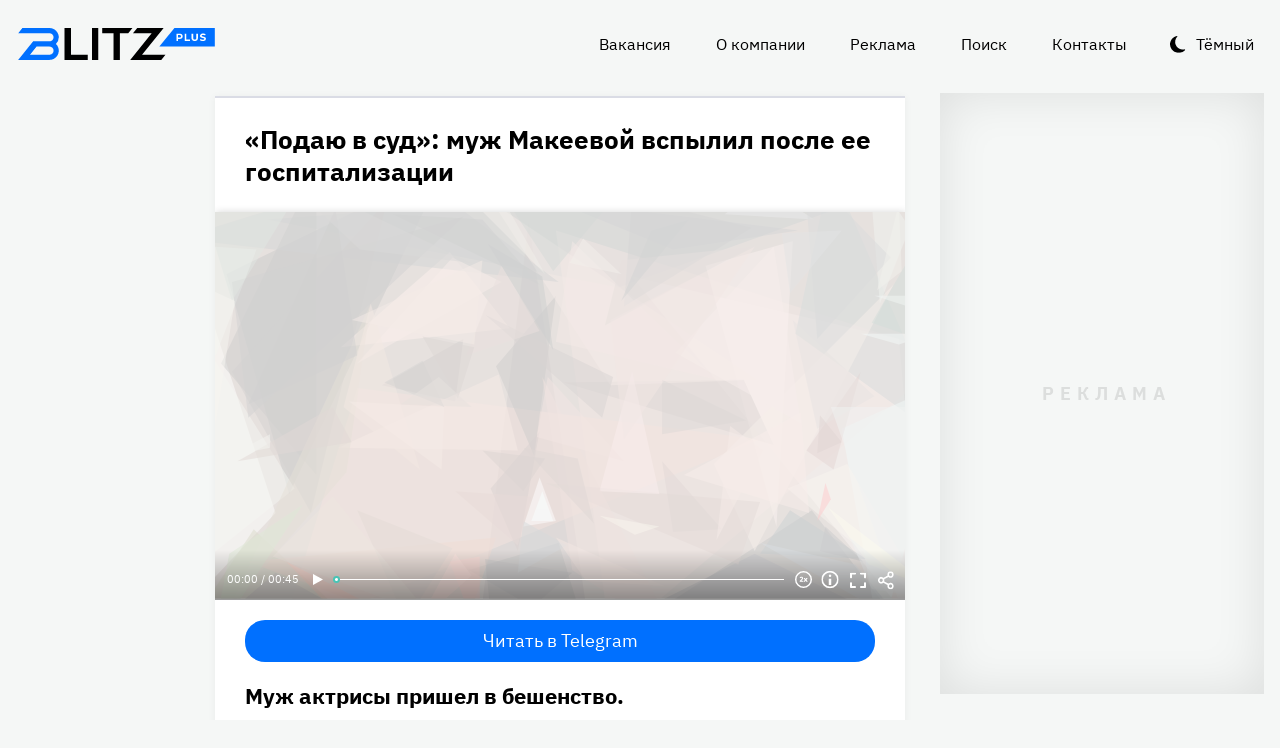

--- FILE ---
content_type: text/html
request_url: https://blitz.plus/roman-malkov/podayu-v-sud-muzh-makeevoy-vspylil-posle-ee-gospitalizacii_id10350_a3746
body_size: 25397
content:
<!DOCTYPE html><html lang="ru" dir="ltr" prefix="og: https://ogp.me/ns#" class="color-scheme-light"><head><meta charset="utf-8" /><meta name="description" content="Муж актрисы пришел в бешенство." /><meta name="abstract" content="«Подаю в суд»: муж Макеевой вспылил после ее госпитализации. Муж актрисы пришел в бешенство." /><meta name="keywords" content="Роман Мальков,Анастасия Макеева,Шоу-бизнес,Госпитализация" /><meta name="robots" content="index, follow" /><link rel="canonical" href="https://blitz.plus/roman-malkov/podayu-v-sud-muzh-makeevoy-vspylil-posle-ee-gospitalizacii_id10350_a3746" /><link rel="shortlink" href="https://blitz.plus/node/10350" /><link rel="image_src" href="https://blitz.plus/sites/default/files/styles/amp_1200x675_16_9/public/image/2021-09/makeevan-image-05-09-2021.jpg?itok=WRdvbOld" /><meta name="original-source" content="https://blitz.plus/" /><meta property="og:site_name" content="BLITZ+" /><meta property="og:type" content="article" /><meta property="og:url" content="https://blitz.plus/roman-malkov/podayu-v-sud-muzh-makeevoy-vspylil-posle-ee-gospitalizacii_id10350_a3746" /><meta property="og:title" content="«Подаю в суд»: муж Макеевой вспылил после ее госпитализации" /><meta property="og:description" content="Муж актрисы пришел в бешенство." /><meta property="og:image" content="https://blitz.plus/sites/default/files/styles/amp_1200x675_16_9/public/image/2021-09/makeevan-image-05-09-2021.jpg?itok=WRdvbOld" /><meta property="og:image:alt" content="Анастасия Макеева и Роман Мальков" /><meta property="og:email" content="editor@blitz.plus" /><meta property="og:phone_number" content="+7 700 317 7086" /><meta property="og:locale" content="ru" /><meta property="article:tag" content="Роман Мальков" /><meta property="article:tag" content="Анастасия Макеева" /><meta property="article:tag" content="Шоу-бизнес" /><meta property="article:tag" content="Госпитализация" /><meta property="article:published_time" content="2021-09-05T12:25:35+0300" /><meta property="article:modified_time" content="2021-09-20T08:23:03+0300" /><meta name="dcterms.title" content="«Подаю в суд»: муж Макеевой вспылил после ее госпитализации" /><meta name="dcterms.creator" content="Дарья Калинина, автор: https://blitz.plus/darya-kalinina" /><meta name="dcterms.subject" content="Роман Мальков,Анастасия Макеева,Шоу-бизнес,Госпитализация" /><meta name="dcterms.description" content="Муж актрисы пришел в бешенство." /><meta name="dcterms.language" content="ru" /><meta name="twitter:card" content="summary_large_image" /><meta name="twitter:title" content="«Подаю в суд»: муж Макеевой вспылил после ее госпитализации" /><meta name="twitter:description" content="Муж актрисы пришел в бешенство." /><meta name="twitter:image:alt" content="Анастасия Макеева и Роман Мальков" /><meta name="twitter:image" content="https://blitz.plus/sites/default/files/styles/amp_1200x675_16_9/public/image/2021-09/makeevan-image-05-09-2021.jpg?itok=WRdvbOld" /><meta name="Generator" content="Drupal 10 (https://www.drupal.org)" /><meta name="MobileOptimized" content="width" /><meta name="HandheldFriendly" content="true" /><meta name="viewport" content="width=device-width, initial-scale=1.0" /><script>




</script><link rel="preconnect" href="https://ads.betweendigital.com" crossorigin="anonymous" /><meta name="apple-mobile-web-app-title" content="blitz.plus" /><meta name="application-name" content="blitz.plus" /><meta name="msapplication-TileColor" content="#0070ff" /><meta name="msapplication-TileImage" content="/modules/custom/blitz_favicon/images/plus.blitz/mstile-144x144.png?v=0.5" /><meta name="msapplication-config" content="/browserconfig.xml" /><script type="application/ld+json">{"@context":"https://schema.org","@graph":[{"@type":"WebSite","alternateName":"Блиц Плюс, Blitz Plus","url":"https://blitz.plus","name":"BLITZ+","potentialAction":{"@type":"SearchAction","target":"https://blitz.plus/search?search={query}","query":"required"}},{"@type":"NewsArticle","headline":"«Подаю в суд»: муж Макеевой вспылил после ее госпитализации","identifier":"10350","url":"https://blitz.plus/roman-malkov/podayu-v-sud-muzh-makeevoy-vspylil-posle-ee-gospitalizacii_id10350_a3746","mainEntityOfPage":"https://blitz.plus/roman-malkov/podayu-v-sud-muzh-makeevoy-vspylil-posle-ee-gospitalizacii_id10350_a3746","dateCreated":"2021-09-05T12:25:35+03:00","datePublished":"2021-09-05T12:25:35+03:00","dateModified":"2021-09-20T08:23:03+03:00","genre":"news","description":"Муж актрисы пришел в бешенство.","alternateName":"«Подаю в суд»: муж Макеевой вспылил после ее госпитализации, 0","about":[{"@type":"Person","familyName":"Мальков","givenName":"Роман","image":"https://blitz.plus/sites/default/files/photo/2021-08/romanmalkovpers.jpg","name":"Мальков Роман"},{"@type":"Person","familyName":"Макеева","givenName":"Анастасия","image":"https://blitz.plus/sites/default/files/photo/2021-08/anastasiyamakeevapers.jpg","name":"Макеева Анастасия"}],"author":[{"@type":"Person","familyName":"Калинина","givenName":"Дарья","additionalName":"Николаевна","birthDate":"1989-10-03","jobTitle":"Редактор","email":"daria_slatova@mail.ru","image":"https://blitz.plus/sites/default/files/photo/2021-10/dashakalinina.jpg","name":"Калинина Дарья Николаевна","url":"https://my.mail.ru/mail/daria_slatova/"}],"keywords":"Роман Мальков, Анастасия Макеева, Шоу-бизнес, Госпитализация, Дарья Калинина, автор","articleSection":"Роман Мальков, Анастасия Макеева, Шоу-бизнес, Госпитализация, Дарья Калинина, автор","image":[{"@type":"ImageObject","representativeOfPage":"True","url":"https://blitz.plus/sites/default/files/image/2021-09/makeevan-image-05-09-2021.jpg"}],"thumbnailUrl":"https://blitz.plus/sites/default/files/image/2021-09/makeevan-image-05-09-2021.jpg","associatedMedia":{"@type":"MediaObject","contentUrl":"https://blitz.plus/sites/default/files/yandex-tts/mp3-full/2021-09/10350_0_16308340376886.mp3","encodingFormat":"audio/mpeg"},"publisher":{"@type":"Organization","name":"BLITZ, TOO","email":"boss@blitz.plus","logo":"https://blitz.plus/sites/default/files/blitz_about/blitz_plus_light_logo.png","telephone":"+7 700 317 7086","url":"https://blitz.plus","address":{"@type":"PostalAddress","addressLocality":"Almaty, Qazaqstan","addressCountry":"KZ","email":"boss@blitz.plus","telephone":"+7 700 317 7086","postOfficeBoxNumber":"Turkebaev St 199, Almaty 050046, Qazaqstan","streetAddress":"Turkebaev St 199, Almaty 050046, Qazaqstan"},"contactPoint":[{"@type":"ContactPoint","contactType":"Размещение рекламы","email":"adv@blitz.plus"},{"@type":"ContactPoint","contactType":"Редакция","email":"editor@blitz.plus"},{"@type":"ContactPoint","contactType":"Руководство","email":"boss@blitz.plus"}]}}]}</script><link rel="alternate" hreflang="ru" href="https://blitz.plus/roman-malkov/podayu-v-sud-muzh-makeevoy-vspylil-posle-ee-gospitalizacii_id10350_a3746" /><link rel="apple-touch-icon" sizes="180x180" href="/modules/custom/blitz_favicon/images/plus.blitz/apple-touch-icon.png?v=0.5" /><link rel="icon" type="image/svg+xml" href="/modules/custom/blitz_favicon/images/plus.blitz/favicon.svg?v=0.5" /><link rel="icon" type="image/png" sizes="96x96" href="/modules/custom/blitz_favicon/images/plus.blitz/favicon-96x96.png?v=0.5" /><link rel="icon" type="image/png" sizes="32x32" href="/modules/custom/blitz_favicon/images/plus.blitz/favicon-32x32.png?v=0.5" /><link rel="icon" type="image/png" sizes="16x16" href="/modules/custom/blitz_favicon/images/plus.blitz/favicon-16x16.png?v=0.5" /><link rel="icon" type="image/png" sizes="192x192" href="/modules/custom/blitz_favicon/images/plus.blitz/android-chrome-192x192.png?v=0.5" /><link rel="shortcut icon" href="/modules/custom/blitz_favicon/images/plus.blitz/favicon.ico?v=0.5" /><link rel="manifest" href="/site.webmanifest" /><title>«Подаю в суд»: муж Макеевой вспылил после ее госпитализации</title><link rel="stylesheet" media="all" href="/sites/default/files/css/css_18oAEzwdzHdMlKC3st36tapzHGAvUsR5GOCEotF7hoY.css?delta=0&amp;language=ru&amp;theme=blitz_theme&amp;include=eJxVzlEKwyAQhOELiXukMNZtFNa4dbVUT9-QPoQ-DXww8AfJfW0qmNzoNy5c1hMXpl1qgPyRyjB_gROsaXmxUT5yd4qGvUGTUWxDIf4WPw4d58sSR2fTOhcKMHbv_OK6cQkcSSriGfCpzwhC73ikLygRPzo" /><link rel="stylesheet" media="all" href="/sites/default/files/css/css_KcUmtAVu2KyvQ0HhcHKkQJ70hHJSspuQtrJ3hqoPGmE.css?delta=1&amp;language=ru&amp;theme=blitz_theme&amp;include=eJxVzlEKwyAQhOELiXukMNZtFNa4dbVUT9-QPoQ-DXww8AfJfW0qmNzoNy5c1hMXpl1qgPyRyjB_gROsaXmxUT5yd4qGvUGTUWxDIf4WPw4d58sSR2fTOhcKMHbv_OK6cQkcSSriGfCpzwhC73ikLygRPzo" /><script src="/sites/default/files/js/js_lj7Dh55ftM3-8EqWSNBWSujxnoGg4ovC8Kr_2fnRchE.js?scope=header&amp;delta=0&amp;language=ru&amp;theme=blitz_theme&amp;include=[base64]"></script><script src="https://jsn.24smi.net/smi.js" async></script><script src="https://yandex.ru/ads/system/header-bidding.js" async></script><script src="https://yandex.ru/ads/system/context.js" async></script></head><body class="path-node page-n-t-article header-first-on header-second-off banner-off highlighted-on content-on featured-bottom-off sidebar-first-on sidebar-second-on mobile-menu-on footer-first-on footer-second-on footer-third-off footer-fourth-on article-after-cover-on article-after-cover-image-on article-footer-on"> <script type="text/javascript" > (function(m,e,t,r,i,k,a){m[i]=m[i]||function(){(m[i].a=m[i].a||[]).push(arguments)}; m[i].l=1*new Date(); for (var j = 0; j < document.scripts.length; j++) {if (document.scripts[j].src === r) { return; }} k=e.createElement(t),a=e.getElementsByTagName(t)[0],k.async=1,k.src=r,a.parentNode.insertBefore(k,a)}) (window, document, "script", "https://cdn.jsdelivr.net/npm/yandex-metrica-watch/tag.js", "ym"); ym(69487780, "init", { clickmap:true, trackLinks:true, accurateTrackBounce:true, webvisor:true }); </script><noscript><div><img src="https://mc.yandex.ru/watch/69487780" style="position:absolute; left:-9999px;" alt="" /></div></noscript><div class="dialog-off-canvas-main-canvas" data-off-canvas-main-canvas> <header class="main-header"><div class="w-header-first"> <button id="btn-switch-theme">Тёмный</button> <a href="https://blitz.plus/" class="site-logo" rel="home" title="Блитц плюс" alt="Блитц плюс">Блитц плюс</a> <button id="btn-show-menu">☰</button><div class="r r-header-first"> <nav aria-labelledby="block-blitz-theme-menu-about-menu" id="block-blitz-theme-menu-about" class="b b-system-menu-block"><h2 class="visually-hidden" id="block-blitz-theme-menu-about-menu">О нас</h2><ul class="menu"><li class="menu-item"> <a href="/job" data-drupal-link-system-path="node/4661">Вакансия</a></li><li class="menu-item"> <a href="/about" data-drupal-link-system-path="node/12">О компании</a></li><li class="menu-item"> <a href="/ad" data-drupal-link-system-path="node/10">Реклама</a></li><li class="menu-item"> <a href="/search" data-drupal-link-system-path="search">Поиск</a></li><li class="menu-item"> <a href="/contacts" data-drupal-link-system-path="node/11">Контакты</a></li></ul> </nav></div></div> </header> <aside class="r r-highlighted"><div data-drupal-messages-fallback class="hidden"></div><span data-big-pipe-nojs-placeholder-id="callback=Drupal%5CCore%5CRender%5CElement%5CStatusMessages%3A%3ArenderMessages&amp;args%5B0%5D&amp;token=_HAdUpwWmet0TOTe2PSiJuMntExoshbm1kh2wQzzzAA"></span> </aside> <main class="r r-content"> <article data-views-scroll-seo="[base64]" class="n n-t-article n-v-full with-image"> <header class="n-header"><h1 class="n-title"> <a href="/roman-malkov/podayu-v-sud-muzh-makeevoy-vspylil-posle-ee-gospitalizacii_id10350_a3746" rel="bookmark"><span class="f f-n-title f-t-string f-l-hidden">«Подаю в суд»: муж Макеевой вспылил после ее госпитализации</span></a></h1> </header><div class="n-content clearfix"><div class="c lead-s c-image"><div class="p p-t-image p-v-full-content-primary"><div class="w-preview"><div class="w-16-9"> <img loading="lazy" width="690" height="388" alt="Анастасия Макеева и Роман Мальков" title="Анастасия Макеева и Роман Мальков"  class="lazy" src="[data-uri]" /></div><div class="w-btn"> <button class="btn-info">Информация</button> <button class="btn-fullscreen">Полноэкранный режим</button> <button class="btn-share">Делиться</button></div><div class="w-infoimage"><div class="f">Анастасия Макеева и Роман Мальков</div><div class="f f-n-field-image-source f-t-text-long f-l-inline"><div class="f-label">Источник изображения</div><p>[ссылка удалена]/Анастасия Макеева</p></div></div><div class="w-shareimage"> <button class="btn-share-close" name="Закрыть">✕</button><div class="f w-original-image-link"><a href="https://blitz.plus/sites/default/files/styles/original_with_watermark/public/image/2021-09/makeevan-image-05-09-2021.jpg?itok=ondMEaja" class="copy-link-to-image">Копировать ссылку</a></div></div></div><div class="w-fullscreen"> <button class="btn-fullscreen-close" name="Закрыть">✕</button><div class="w-original-image"><img alt="Анастасия Макеева и Роман Мальков"  class="lazy" /></div><div class="w-fullscreen-content"><div class="f f-n-field-image-source f-t-text-long f-l-inline"><div class="f-label">Источник изображения</div><p>[ссылка удалена]/Анастасия Макеева</p></div><div class="f w-original-image-link"><a href="https://blitz.plus/sites/default/files/styles/original_with_watermark/public/image/2021-09/makeevan-image-05-09-2021.jpg?itok=ondMEaja" class="copy-link-to-image">Копировать ссылку</a></div></div></div></div><div class="f f-n-field-yandex-speech-tts-speech f-t-file f-l-hidden"><div id="blitz-player-ueq3kkxw8lqk" class="blitz-player" data-blitz-player="[base64]"></div><noscript> <audio controls="controls"> <source src="https://blitz.plus/sites/default/files/yandex-tts/mp3-full/2021-09/10350_0_16308340376886.mp3" type="audio/mpeg" player="default"/> </audio></noscript></div></div><div id="block-telegramsubscribe" class="b b-telegram-subscribe"><div class="f"> <a href="https://t.me/blitzplus" target="_blank" class="btn btn-telegram-subscribe">Читать в Telegram</a></div></div><div id="block-blokadfox-10" class="b b-xofda-block"><div data-xofda="[base64]" id="12bae8fa1b9f16e877ce13e60d518c21" class="xofda-place tablet phone"><div id="adf-3-m" class="wrapper-xofda-main"></div></div></div><h2 class="f f-n-field-lead-paragraph f-t-string-long f-l-hidden"> <a href="/roman-malkov/podayu-v-sud-muzh-makeevoy-vspylil-posle-ee-gospitalizacii_id10350_a3746">Муж актрисы пришел в бешенство.</a></h2><div class="f f-n-field-body f-t-entity-reference-revisions f-l-hidden"><div class="p p-t-text p-v-full-content"><div class="f f-n-field-text f-t-text-long f-l-hidden"><p>Роман Мальков показал в [ссылка удалена] своей жены, как ее увозят в больницу. Строитель рассказал, что ему не первый раз приходится вызывать «скорую» для Анастасии Макеевой.</p><p>Во всем строитель винит телешоу и СМИ — они связывают имя актрисы с семейными разборками Мальковых из-за алиментов. На фоне стресса Макеева даже отказалась от спектаклей.</p></div></div><blockquote class="p p-t-quote p-v-full-content"><div class="f f-n-field-quote f-t-text-long f-l-hidden"><p>«Я официально заявляю, что если выходит передача "Прямой эфир с Малаховым", которую снимали, где ложная информация и упоминают имя и фамилию моей жены, то подаю на передачу "Прямой эфир" в суд, также на СМИ, которые продолжат травлю, тем самым нанося непоправимый вред ее здоровью и физическому состоянию! Не дай бог, с Настей что-то случится».</p></div><div class="f f-n-field-character f-t-entity-reference f-l-hidden"><div class="t t-d-tags t-v-avatar-for-quote"><div class="t-title-wrap"> <a class="t-title" href="/roman-malkov"> <span class="f f-n-name f-t-string f-l-hidden">Роман Мальков</span></a></div> <a href="/roman-malkov"><div class="f f-n-field-body f-t-entity-reference-revisions f-l-hidden"><div class="p p-t-person p-v-avatar-for-quote"><div class="f f-n-field-photo f-t-image f-l-hidden"> <img loading="lazy" width="65" height="65" alt="Роман Мальков"  class="lazy" /></div></div></div></a></div></div></blockquote><div class="p p-t-viqeo-embed p-v-full-content"><div class="f f-n-field-viqeo-embed f-t-viqeo-embed-field f-l-hidden"><div class="d-viqeo-place" data-viqeo-vid="9a7e0307e34867082186" data-viqeo-pid="1659"><iframe src="https://cdn.viqeo.tv/embed/?vid=9a7e0307e34867082186" frameBorder="0" allowFullScreen allow="autoplay"></iframe></div></div></div></div> <footer class="n-footer"><div class="f f-theme-dateshare"> <span class="f f-n-created f-t-created f-l-hidden"><time datetime="2021-09-05T12:25:35+03:00">05.09.2021, 12:25</time></span></div> <details class="source-details"> <summary>Подробности<span class="summary"></span></summary><div class="f f-n-field-author f-t-entity-reference f-l-hidden"><div class="t t-d-tags t-v-avatar"><div class="f f-n-field-body f-t-entity-reference-revisions f-l-hidden"><div class="p p-t-person p-v-avatar"><div class="f f-n-field-photo f-t-image f-l-hidden"> <img loading="lazy" width="65" height="65" alt="Дарья Калинина"  class="lazy" src="[data-uri]" /></div><div class="person-info"> <a class="f person-name" href="/darya-kalinina">Калинина Дарья Николаевна</a><div class="person-feedback"><div class="f f-n-field-page-vk f-t-link f-l-hidden"> <a href="https://my.mail.ru/mail/daria_slatova/">https://my.mail.ru/mail/daria_slatova/</a></div> <a class="f" href="/contact">Связаться</a></div></div></div></div></div></div><div class="w-tags-source"><div class="f f-n-field-tags f-t-entity-reference f-l-hidden"> <a href="/roman-malkov" hreflang="ru">Роман Мальков</a> <a href="/anastasiya-makeeva" hreflang="ru">Анастасия Макеева</a> <a href="/shou-biznes" hreflang="ru">Шоу-бизнес</a> <a href="/gospitalizaciya" hreflang="ru">Госпитализация</a></div><div class="p p-t-image p-v-source"><div class="w-preview w-16-9"> <img loading="lazy" width="112" height="63" alt="Анастасия Макеева и Роман Мальков" title="Анастасия Макеева и Роман Мальков"  class="lazy" src="[data-uri]" /></div><div class="w-source"><div class="f f-n-field-image-source f-t-text-long f-l-inline"><div class="f-label">Источник изображения</div><p>[ссылка удалена]/Анастасия Макеева</p></div></div><div class="w-fullscreen"> <button class="btn-fullscreen-close" name="Закрыть">✕</button><div class="w-original-image"><img alt="Анастасия Макеева и Роман Мальков"  class="lazy" /></div><div class="w-fullscreen-content"><div class="f f-n-field-image-source f-t-text-long f-l-inline"><div class="f-label">Источник изображения</div><p>[ссылка удалена]/Анастасия Макеева</p></div><div class="f w-original-image-link"><a href="https://blitz.plus/sites/default/files/styles/original_with_watermark/public/image/2021-09/makeevan-image-05-09-2021.jpg?itok=ondMEaja" class="copy-link-to-image">Копировать ссылку</a></div></div></div></div><div class="p p-t-source p-v-source"><div class="w-preview"><div class="f f-n-field-source-image f-t-image f-l-hidden"> <img loading="lazy" width="112" height="63" alt="Скриншот Instagram.com/Анастасия Макеева" title="Скриншот Instagram.com/Анастасия Макеева"  class="lazy" src="[data-uri]" /></div></div><div class="w-source"><div class="f f-n-field-source-description f-t-text-long f-l-hidden"><p>[ссылка удалена]/Анастасия Макеева</p></div></div><div class="w-fullscreen"> <button class="btn-fullscreen-close" name="Закрыть">✕</button><div class="w-original-image"><img alt="Скриншот Instagram.com/Анастасия Макеева"  class="lazy" /></div><div class="w-fullscreen-content"><div class="f f-n-field-source-description f-t-text-long f-l-hidden"><p>[ссылка удалена]/Анастасия Макеева</p></div><div class="f w-original-image-link"><a href="https://blitz.plus/sites/default/files/styles/original_with_watermark/public/source-image/2021-09/5.jpg?itok=ic71BXVv" class="copy-link-to-image">Копировать ссылку</a></div></div></div></div></div><div class="more-by-tag"><div class="n n-t-article n-v-more-by-tag with-image"><div class="c c-image"><div class="p p-t-image p-v-more-by-tag"> <a class="w-16-9" href="/shou-biznes/na-muzha-makeevoy-podali-v-sud_id65069_a6695"> <img loading="lazy" width="172" height="97" alt="Анастасия Макеева и Роман Мальков" title="Анастасия Макеева и Роман Мальков"  class="lazy" src="[data-uri]" /></a></div></div> <a class="n-title" href="/shou-biznes/na-muzha-makeevoy-podali-v-sud_id65069_a6695" rel="bookmark"><span class="f f-n-title f-t-string f-l-hidden">На мужа Макеевой подали в суд</span></a></div><div class="n n-t-article n-v-more-by-tag with-image"><div class="c c-image"><div class="p p-t-image p-v-more-by-tag"> <a class="w-16-9" href="/shou-biznes/kak-zhivet-malkova-ot-kotoroy-muzh-ushel-k-makeevoy_id63656_a11500"> <img loading="lazy" width="172" height="97" alt="Светлана Малькова" title="Светлана Малькова"  class="lazy" /></a></div></div> <a class="n-title" href="/shou-biznes/kak-zhivet-malkova-ot-kotoroy-muzh-ushel-k-makeevoy_id63656_a11500" rel="bookmark"><span class="f f-n-title f-t-string f-l-hidden">Как живет Малькова, от которой муж ушел к Макеевой</span></a></div><div class="n n-t-article n-v-more-by-tag with-image"><div class="c c-image"><div class="p p-t-image p-v-more-by-tag"> <a class="w-16-9" href="/shou-biznes/anastasiya-makeeva-schastliva-v-brake-s-romanom-malkovym_id44138_a4167"> <img loading="lazy" width="172" height="97" alt="Анастасия Макеева" title="Анастасия Макеева"  class="lazy" src="[data-uri]" /></a></div></div> <a class="n-title" href="/shou-biznes/anastasiya-makeeva-schastliva-v-brake-s-romanom-malkovym_id44138_a4167" rel="bookmark"><span class="f f-n-title f-t-string f-l-hidden">Анастасия Макеева счастлива в браке с Романом Мальковым</span></a></div></div> </details><div id="block-24smicodeblock" class="b b-smi24-code-block"><div class="smi24-wrap"><div class="smi24__informer smi24__auto" data-smi-blockid="19746"></div><script>(window.smiq = window.smiq || []).push({});</script></div></div><div id="block-blokadfox-9" class="b b-xofda-block"><div data-xofda="[base64]" id="5f2c406ee5b67a0b4872a3089a53f0b1" class="xofda-place tablet phone"><div id="adf-1-m" class="wrapper-xofda-main"></div></div></div><div id="block-adfoxblock" class="b b-xofda-block"><div data-xofda="[base64]" id="a8063ea9fc9d7816bf1ba08e5b024765" class="xofda-place desktop no-placeholder no-reserve"><div id="adf-2-d" class="wrapper-xofda-main"></div></div></div> </footer></div></article><div id="block-blokadfox" class="b b-xofda-block"><div data-xofda="[base64]" id="b1579c3c2ab885c9514103e49e0dc1c6" class="xofda-place desktop no-placeholder no-reserve"><div id="adf-video" class="wrapper-xofda-main"></div></div></div> </main> <aside class="r r-sidebar-first"><div class="b b-hot-tags-block" id="block-hottags"><ul class="taglist"></ul></div> </aside> <aside class="r r-sidebar-second"><div class="w-sticky"><div id="block-adfoxblock-3" class="b b-xofda-block"><div data-xofda="[base64]" id="11f5fb11ef8b3160a0bdf7b0a617374d" class="xofda-place desktop"><div id="adf-300x600" class="wrapper-xofda-main"></div></div></div></div> </aside> <aside class="r r-mobile-menu"><div class="w-mobile-menu"> <nav aria-labelledby="block-blitz-theme-osnovnayanavigaciya-menu" id="block-blitz-theme-osnovnayanavigaciya" class="b b-system-menu-block"><h2 class="visually-hidden" id="block-blitz-theme-osnovnayanavigaciya-menu">Основная навигация</h2><ul class="menu"><li class="menu-r-front menu-item"> <a href="/" data-drupal-link-system-path="&lt;front&gt;">Главная</a></li><li class="menu-item"> <a href="/about" data-drupal-link-system-path="node/12">О компании</a></li><li class="menu-item"> <a href="/contacts" data-drupal-link-system-path="node/11">Контакты</a></li><li class="menu-item"> <a href="/ad" data-drupal-link-system-path="node/10">Реклама</a></li><li class="menu-item"> <a href="/search" data-drupal-link-system-path="search">Поиск</a></li></ul> </nav><div class="b b-hot-tags-block" id="block-hottags-2"><ul class="taglist"></ul></div></div> <button id="btn-close-menu">✕</button> </aside><footer class="main-footer"><div class="r r-footer-first"> <nav aria-labelledby="block-blitz-theme-podval-menu" id="block-blitz-theme-podval" class="b b-system-menu-block"><h2 class="visually-hidden" id="block-blitz-theme-podval-menu">Подвал</h2><ul class="menu"><li class="menu-r-front menu-item"> <a href="/" data-drupal-link-system-path="&lt;front&gt;">Главная</a></li><li class="menu-item"> <a href="/about" data-drupal-link-system-path="node/12">О компании</a></li><li class="menu-item"> <a href="/contacts" data-drupal-link-system-path="node/11">Контакты</a></li><li class="menu-item"> <a href="/ad" data-drupal-link-system-path="node/10">Реклама</a></li></ul> </nav></div><div class="r r-footer-second"><div id="block-textblock" class="b b-text-block"><p>© 2024, BLITZ, TOO</p></div></div><div class="r r-footer-fourth"><div id="block-textblock-3" class="b b-text-block"><p>Turkebaev St 199, Almaty 050046, Qazaqstan</p><p>Telephone: +7 700 317 7086</p><p>Написать в редакцию: <a href="mailto:editor@blitz.plus">editor@blitz.plus</a></p><p>Адрес для государственных органов: <a href="mailto:boss@blitz.plus">boss@blitz.plus</a></p><p>Техническая поддержка: <a href="mailto:tech@blitz.plus">tech@blitz.plus</a></p><p>Обратная связь: <a href="mailto:feedback@blitz.plus">feedback@blitz.plus</a></p></div></div></footer></div> <drupal-big-pipe-scripts-bottom-marker><script type="application/json" data-drupal-selector="drupal-settings-json">{"path":{"baseUrl":"\/","pathPrefix":"","currentPath":"node\/10350","currentPathIsAdmin":false,"isFront":false,"currentLanguage":"ru","currentQuery":{"_wrapper_format":"html"}},"pluralDelimiter":"\u0003","suppressDeprecationErrors":true,"ctr_test_block":{"visibility":"active","test_request_url":"https:\/\/ab.blitz.plus\/get.php?domain=blitz.plus\u0026multiple=1","send_stat_url":"https:\/\/ab.blitz.plus\/event.php","template_html":"\u003Cdiv class=\u0022ctr-block\u0022\u003E\r\n  \u003Cdiv v-if=\u0022debug\u0022 class=\u0022debug w-middle\u0022\u003E\u003C\/div\u003E\r\n  \u003Cdiv v-if=\u0022debug\u0022 class=\u0022debug pos\u0022\u003E\r\n  \u003Cp\u003E\r\nw: {{ w_top }} - {{ w_btm }} middle: {{ w_middle }} \u003Cbr\/\u003E\r\ndevice: {{ device }} | display_test: {{ display_test }}\u003Cbr\/\u003E\r\nhover: {{ test_hover }} | scroll: {{ test_scroll }} | view: {{ test_view }}\u003Cbr\/\u003E\r\ntest: {{ test_top }} - {{ test_btm }} \u003Cbr\/\u003E\r\ntest_view_in_this_session: {{ test_view_in_this_session }}\u003Cbr\/\u003E\r\ntest_click_in_this_session: {{ test_click_in_this_session }}\u003Cbr\/\u003E\r\nnfo:\u003Cul\u003E\u003Cli\u003Efirst: {{ nfo.first_view }}\u003Cli\u003Elast: {{ nfo.last_view }}\u003Cli\u003Ediff: {{ nfo.diff_minutes }} mins\u003Cli\u003Ecnt: {{ nfo.cnt+1 }}\/{{settings.session_cnt_min}}\u003Cli\u003Evisitor_days: {{ nfo.visitor_term_days }}\/{{settings.visitor_term_days_min}}\u003C\/ul\u003E\r\n  \u003C\/p\u003E\r\n  \u003C\/div\u003E\u003C!-- \/ .debug .pos --\u003E\r\n\r\n\r\n\u003Carticle v-if=\u0022display_test \u0026\u0026 teaser.title\u0022 @mouseover=\u0022teaser_mouseover\u0022 @mouseleave=\u0022teaser_mouseleave\u0022 @click=\u0022teaser_click()\u0022 typeof=\u0022schema:Article\u0022 class=\u0022node node-type-article node-view-ctr-test-teaser with-image clck\u0022\u003E\r\n  \u003Cheader class=\u0022node-header\u0022\u003E\u003Ch2 class=\u0022node-title\u0022\u003E\r\n    \u003Cspan property=\u0022schema:name\u0022 class=\u0022field field-name-title field-type-string field-label-hidden\u0022 v-html=\u0022teaser.title\u0022\u003E\u003C\/span\u003E\r\n  \u003C\/h2\u003E\u003C\/header\u003E\r\n  \u003Cdiv class=\u0022node-content clearfix\u0022\u003E\r\n    \u003Cdiv class=\u0022cover lead-s cover-image\u0022\u003E\r\n      \u003Cdiv class=\u0022paragraph paragraph-type-image paragraph-view-mode-infinity-scroll\u0022\u003E\r\n        \u003Cdiv class=\u0022wrap-preview\u0022\u003E\r\n          \u003Cdiv class=\u0022field field-name-field-image field-type-image field-label-hidden\u0022\u003E\r\n            \u003Cpicture class=\u0022image-style-responsive-main-image\u0022\u003E\r\n              \u003Cimg :src=\u0022teaser.img\u0022 :alt=\u0022teaser.title\u0022 \/\u003E\r\n            \u003C\/picture\u003E\r\n          \u003C\/div\u003E\r\n          \u003Cdiv class=\u0022image-watermark\u0022\u003E\u003C\/div\u003E\r\n        \u003C\/div\u003E\r\n      \u003C\/div\u003E\r\n    \u003C\/div\u003E\r\n   \u003C!-- \u003Cdiv class=\u0022wrap-text\u0022\u003E\r\n     \u003Cp class=\u0022field field-name-field-lead-paragraph field-type-string-long field-label-hidden\u0022 v-html=\u0022teaser.lead\u0022\u003E\u003C\/p\u003E\r\n   \u003C\/div\u003E --\u003E\r\n  \u003C\/div\u003E\r\n\u003C\/article\u003E\r\n\r\n\r\n\u003C\/div\u003E\u003C!-- \/ .ctr-block --\u003E","template_html_note":"","style_base":"[v-cloak] {display: none}\r\n\r\n.ctr-block .row {margin:0}\r\n.ctr-block .inside {color:green;font-weight:bold}\r\n.ctr-block .outside {color: #999}\r\n\r\n\r\n.ctr-block .loading {border: 4px solid #eee; border-top: 4px solid #777; border-radius: 50%; width: 15px; height: 15px; animation: spin 1s linear infinite; margin: 20px 0}\r\n@keyframes spin {\r\n  0% { transform: rotate(0deg); } \r\n  100% { transform: rotate(360deg); }\r\n}\r\n.ctr-block .pos {position: fixed;background-color: #eee;font-size: 12px;padding: 10px;bottom: 0;left: 0;z-index:1;color:#333}\r\n.ctr-block .w-middle {position: fixed;top: 50%;height: 0px;width: 50%;left: 0;z-index: 1;border-top: dotted 1px black;}\r\n.ctr-block .debug {display:none}","style_teaser":".node-view-ctr-test-teaser a {text-decoration: none}\r\n.color-scheme-light .node-view-ctr-test-teaser a { color: #000}\r\n.color-scheme-dark .node-view-ctr-test-teaser a { color: #fff}","style_note":"","js_directory":"https:\/\/blitz.plus\/js\/","h1_ctr_test":null,"h1_time_test":null,"time_test_on":"false","time_block_class_start":"node-view-","time_test_block_id":"block-teaser-time-test-block","time_display":{"amp":0,"amp_more_by_tag":0,"amp_read_more":0,"amp_read_more_small":0,"amp_short":0,"antiplagiat":0,"commercial":0,"diff":0,"first_paragraph":0,"full":0,"infinity_scroll":0,"infinity_scroll_v2":0,"more_by_tag":0,"node_cover":0,"read_more":0,"read_more_small":0,"rss_google_discover":0,"rss_media_content":0,"rss_turbo":0,"rss_turbo_read_more":0,"rss_turbo_related":0,"rss_yandex_news":0,"rss_zen":0,"search_index":0,"search_result":0,"teaser":0,"teaser_text_v2":0,"teaser_v2":0,"telegram_header":0,"telegram_title":0,"telegram_title_lead":0,"telegram_title_lead_text":0,"text_only":0,"time_test":1,"token":0},"session_time":"2","session_cnt_min":"1","visitor_term_days_min":"","visitor_term_days":"30","visitor_store_cnt":"5","chrome_only":"false"},"GoogleAnalyticsSimpleID":"G-E8D9JDX7L8","js8":{"visibility":"active","base_request_url":"\/sites\/default\/files\/views_to_file\/view-infinity_scroll-vue_blocks_json_skeleton.export","first_request_url":"","lazy_request":"false","lazy_display_first_teasers":"true","items_show_pack_qty":"10","items_reserve_qty":"3","items_first_n_random":"0","pixels_predict":"46","infinity_load_max_width":"-1","ga_infinity_id":"G-E7M31VJWVS","ga_send_stat_page_view_enabled":"true","ga_send_stat_screen_view_enabled":"true","ga_send_stat_base_scroll_enabled":"false","ga_send_stat_base_scroll_event_name":"","ga_send_stat_base_scroll_event_category":"","ga_send_stat_base_scroll_event_label":"","ga_base_id":"","ga_disable_auto_send_stat_for_base_code":"false","mark_as_read_time_limit":"5","sent_stat_min_time_interval":"0","send_stat_max_width":"-1","skip_send_stat_youtube_iframe":"false","s_send_stat_state":"inactive","s_send_stat_url":"","first_tblock_after":"3","repeat_tblock_after_each":"3","tblock_use_redirects":"false","tblock_redirects_domain":"","tblock_url":"[]","tblock_structure":"[]","tblock_enabled_in_debug_only":"true","template_html":"\u003Cdiv class=\u0022block_lst\u0022\u003E\r\n\u003Cdiv v-if=\u0022debug\u0022 class=\u0022debug w-middle\u0022\u003E\u003C\/div\u003E\r\n\u003Cdiv v-if=\u0022debug\u0022 class=\u0022debug pos\u0022\u003E\u003Cp\u003E\r\nw: {{ w_top }} - {{ w_btm }} | \u003Cspan :class=\u0022lst_footer_top \u003E w_top \u0026\u0026 lst_footer_top \u003C w_btm ? \u0027inside\u0027 : \u0027outside\u0027\u0022\u003Elst_footer_top: {{ lst_footer_top }}\u003C\/span\u003E\u003Cbr\/\u003E\r\nitems:{{ lst.length}} | reserve:{{ lst_ordered.length - lst.length + this.lst_pos_reset }} | loading: {{lst_loading}} | building: {{lst_building}}\u003Cbr\/\u003E\r\nhover: {{ item_hover }} | scroll: {{ item_scroll }} | current: {{ item_current}}\r\n\u003C\/p\u003E\u003C\/div\u003E\r\n  \u003Ctemplate v-for=\u0022(item, index) in lst_display\u0022\u003E\r\n    \u003Ctemplate v-if=\u0022item.format == \u0027full\u0027\u0022\u003E\r\n      \u003Carticle class=\u0022n n-t-article n-v-all-paragraphs image-on result clck\u0022 :class=\u0022[item.format, item.class, item.status]\u0022 :ref=\u0022\u0027infinity\u0027+item.index\u0022 @click=\u0022item_click(item)\u0022 v-html=\u0022item.cvr\u0022\u003E\u003C\/article\u003E\r\n    \u003C\/template\u003E\r\n    \u003Ctemplate v-else-if=\u0022item.format == \u0027short\u0027\u0022\u003E\r\n      \u003Carticle class=\u0022n n-t-article n-v-teaser-v2 image-on result clck\u0022 :class=\u0022[item.format, item.class, item.status]\u0022 :ref=\u0022\u0027infinity\u0027+item.index\u0022 @click=\u0022item_click(item)\u0022\u003E\r\n        \u003Cheader class=\u0022n-header\u0022\u003E\r\n          \u003Ch1 class=\u0022n-title\u0022\u003E\r\n            \u003Ca :href=\u0022item.url\u0022 rel=\u0022bookmark\u0022\u003E\r\n              \u003Cspan class=\u0022f f-n-title f-t-string f-l-hidden\u0022 v-html=\u0022item.title\u0022\u003E\u003C\/span\u003E\r\n            \u003C\/a\u003E\r\n          \u003C\/h1\u003E\r\n        \u003C\/header\u003E\r\n        \u003Ca :href=\u0022item.url\u0022 class=\u0022goto\u0022\u003E\u003Cspan\u003E\u2022\u2022\u2022\u003C\/span\u003E\u003C\/a\u003E\r\n      \u003C\/article\u003E\r\n    \u003C\/template\u003E\r\n    \u003Ctemplate v-else-if=\u0022item.format == \u0027mini\u0027\u0022\u003E\r\n      \u003Carticle class=\u0022n n-t-article n-v-teaser-v2 image-on result clck\u0022 :class=\u0022[item.format, item.class, item.status]\u0022 :ref=\u0022\u0027infinity\u0027+item.index\u0022 @click=\u0022item_click(item)\u0022\u003E\r\n        \u003Cheader class=\u0022n-header\u0022\u003E\r\n          \u003Ch1 class=\u0022n-title\u0022\u003E\r\n            \u003Ca :href=\u0022item.url\u0022 rel=\u0022bookmark\u0022\u003E\r\n              \u003Cspan class=\u0022f f-n-title f-t-string f-l-hidden\u0022 v-html=\u0022item.title\u0022\u003E\u003C\/span\u003E\r\n            \u003C\/a\u003E\r\n          \u003C\/h1\u003E\r\n        \u003C\/header\u003E\r\n        \u003Cdiv class=\u0022n-content clearfix\u0022\u003E\r\n          \u003Cdiv class=\u0022c lead-s c-image\u0022\u003E\r\n            \u003Cdiv class=\u0022p p-t-image p-v-teaser-v2\u0022\u003E\r\n              \u003Ctemplate v-if=\u0022item.main_image\u0022\u003E\r\n                \u003Cdiv class=\u0022w-preview\u0022 v-html=\u0022item.main_image\u0022\u003E\u003C\/div\u003E\r\n              \u003C\/template\u003E\r\n              \u003Ctemplate v-else\u003E\r\n                \u003Cdiv class=\u0022w-preview\u0022\u003E\u003Cimg :alt=\u0022item.title\u0022 :title=\u0022item.title\u0022 :srcset=\u0022item.image_set\u0022 :src=\u0022item.image_url\u0022 \u003E\u003C\/div\u003E\r\n              \u003C\/template\u003E\r\n            \u003C\/div\u003E\r\n          \u003C\/div\u003E\r\n        \u003C\/div\u003E\r\n        \u003Ca :href=\u0022item.url\u0022 class=\u0022goto\u0022\u003E\u003Cspan\u003E\u2022\u2022\u2022\u003C\/span\u003E\u003C\/a\u003E\r\n      \u003C\/article\u003E\r\n    \u003C\/template\u003E\r\n  \u003C\/template\u003E\r\n  \u003Cdiv v-if=\u0022lst_empty\u0022\u003ELst is empty\u003C\/div\u003E\r\n  \u003Cdiv v-if=\u0022lst_loading || lst_building\u0022 class=\u0022loading\u0022\u003E\u003C\/div\u003E\r\n  \u003Cdiv class=\u0022lst_footer\u0022\u003E\u003C\/div\u003E\r\n  \u003Cdiv v-if =\u0022block_settings.html_block.html.length \u0026\u0026 (block_settings.html_block.html_conditional \u0026\u0026 lst_display.length) || !block_settings.html_block.html_conditional\u0022 class=\u0022html_block\u0022\u003E\r\n    \u003Cdiv class=\u0022html\u0022 v-html=\u0022block_settings.html_block.html\u0022\u003E\u003C\/div\u003E\r\n    \u003Ccomponent  v-if =\u0022block_settings.html_block.html_js.length\u0022 is=\u0022script\u0022 v-html=\u0022block_settings.html_block.html_js\u0022\u003E\u003C\/component\u003E\r\n    \u003Ccomponent  v-if =\u0022block_settings.html_block.html_js_src.length\u0022 is=\u0022script\u0022 :src=\u0022block_settings.html_block.html_js_src\u0022\u003E\u003C\/component\u003E\r\n  \u003C\/div\u003E\r\n\u003C\/div\u003E","template_html_note":"","style_base":"","style_teaser":"","style_tblock":"","style_note":"","before_lst_html":"","before_lst_js":"","js_directory":"","lst_container_id":"","get_key_minutes_lifetime":"1","node_request_url":"\/json\/teaser\/","alt_url_ptrn":"","alt_request_url":"","response_cache_time":"5 minutes","teaser_read_mark_time":"1 hour","viqeo_autoplay_enabled":"true","viqeo_autoplay_delay":"100","viqeo_teaser_format":"","change_url_different_domain":"false","block_false_events":"false","ga_infinity_id2":"UA-259215325-1","response_nocache":"true","storage":"1","version":31},"viqeo_ads":{"player_id":"4326","profile_id":"15127","window_width":"1200","only_desktop":1,"delay":"2"},"YandexMetricsEventAppinstalledPwa":"install_pwa","YandexMetricsEventViqeo":{"goal":"viqeo_cover_view","selector":".node-view-full \u003E div \u003E .cover-viqeo-embed \u003E div \u003E div \u003E .d-viqeo-place"},"adfoxGlobal":{"timeout":1500,"biddersMap":{"criteo":"1537289","myTarget":"1537291","betweenDigital":"1537288","getintent":"1537290","rtbhouse":"1537292","relap":"1736651","alfasense":"2246935","otm":"1537281","Gnezdo":"1922418","kadam":"1954732","adwile":"2251513","clickscloud":"2610271","adfox_adsmart":"1928898"}},"lazysizes":{"threshold":300,"use_native":true,"restore_on_error":true},"TelegramSubscribeClick":"telegram_subscribe","YandexMetricsSimpleID":"69487780","user":{"uid":0,"permissionsHash":"74f032c5752f561acfd5d303db49012108b520a86bcf275940d6c7f024596f9d"}}</script><script src="/sites/default/files/js/js_Vlb0Dzj3QMm6szdV6pqoX3rKTxCzqluchxdcQEjykKY.js?scope=footer&amp;delta=0&amp;language=ru&amp;theme=blitz_theme&amp;include=[base64]"></script><script src="/modules/custom/vue_asset/js/vue.min.js?v=2.7.16" defer></script><script src="/sites/default/files/minifyjs/modules/custom/blitz_player/js/player.min.js?stgj3e" defer></script><script src="/sites/default/files/minifyjs/themes/custom/blitz_theme/js/color-scheme.min.js?stgj3e" defer></script><script src="/sites/default/files/minifyjs/themes/custom/blitz_theme/js/menu.min.js?stgj3e" defer></script><script src="/sites/default/files/minifyjs/themes/custom/blitz_theme/js/copy-link.min.js?stgj3e" defer></script><script src="/sites/default/files/minifyjs/themes/custom/blitz_theme/js/image-fullscreen.min.js?stgj3e" defer></script><script src="/sites/default/files/minifyjs/themes/custom/blitz_theme/js/image-info.min.js?stgj3e" defer></script><script src="/sites/default/files/minifyjs/themes/custom/blitz_theme/js/open-new-tab.min.js?stgj3e" defer></script><script src="/sites/default/files/minifyjs/themes/custom/blitz_theme/js/share.min.js?stgj3e" defer></script><script src="/sites/default/files/minifyjs/modules/custom/jitsu_advanced_pageview/js/pageview.min.js?stgj3e" defer></script><script src="/sites/default/files/minifyjs/modules/custom/jitsu_custom_events/js/appinstalled_pwa.min.js?stgj3e" defer></script><script src="/sites/default/files/minifyjs/modules/custom/jitsu_custom_events/js/click_a.min.js?stgj3e" defer></script><script src="/sites/default/files/js/js_8lw5CDJlguQwQf43ZDWKmXDnK-zA38eQJ5uiSMLthkw.js?scope=footer&amp;delta=13&amp;language=ru&amp;theme=blitz_theme&amp;include=[base64]"></script><script src="/sites/default/files/minifyjs/modules/custom/jitsu_custom_events/js/xofda-empty-place.min.js?stgj3e" defer></script><script src="/libraries/vanilla-lazyload/dist/lazyload.iife.min.js?stgj3e" async></script><script src="/sites/default/files/minifyjs/modules/custom/lazysizes/js/init.min.js?stgj3e" defer></script><script src="/sites/default/files/js/js_DAAA87dIDzyfI05oZQH70_L6Z37vBr6g0i8tHgfDpAY.js?scope=footer&amp;delta=17&amp;language=ru&amp;theme=blitz_theme&amp;include=[base64]"></script><script src="/sites/default/files/minifyjs/modules/custom/telegram_subscribe/js/click_subscribe.min.js?stgj3e" defer></script><script src="/sites/default/files/minifyjs/modules/custom/url_utm_proxy/js/utm-proxy.min.js?stgj3e" defer></script><script src="/sites/default/files/minifyjs/modules/custom/views_scroll_seo/js/node-scroll-seo.min.js?stgj3e" defer></script><script src="/sites/default/files/js/js_VYEyDmy6y4tmsOHKApeFgPIQbn4uWlHHx6I1urRBnxA.js?scope=footer&amp;delta=21&amp;language=ru&amp;theme=blitz_theme&amp;include=[base64]"></script><script src="https://cdn.viqeo.tv/js/vq_starter.js" async></script><script src="/sites/default/files/minifyjs/modules/custom/viqeo_embed/js/loader.min.js?stgj3e" defer></script><script src="/sites/default/files/minifyjs/modules/custom/xofda/js/attach.min.js?stgj3e" defer></script><script src="/sites/default/files/minifyjs/modules/custom/xofda/js/between-sspmatch.min.js?stgj3e" defer></script><script src="/sites/default/files/minifyjs/modules/custom/yandex_metrics_events/js/appinstalled_pwa.min.js?stgj3e" defer></script><script src="/sites/default/files/minifyjs/modules/custom/yandex_metrics_events/js/viqeo.min.js?stgj3e" defer></script><drupal-big-pipe-scripts-bottom-marker></body></html>

--- FILE ---
content_type: text/css
request_url: https://blitz.plus/sites/default/files/css/css_18oAEzwdzHdMlKC3st36tapzHGAvUsR5GOCEotF7hoY.css?delta=0&language=ru&theme=blitz_theme&include=eJxVzlEKwyAQhOELiXukMNZtFNa4dbVUT9-QPoQ-DXww8AfJfW0qmNzoNy5c1hMXpl1qgPyRyjB_gROsaXmxUT5yd4qGvUGTUWxDIf4WPw4d58sSR2fTOhcKMHbv_OK6cQkcSSriGfCpzwhC73ikLygRPzo
body_size: 2378
content:
/* @license GPL-2.0-or-later https://www.drupal.org/licensing/faq */
.text-align-left{text-align:left;}.text-align-right{text-align:right;}.text-align-center{text-align:center;}.text-align-justify{text-align:justify;}.align-left{float:left;}.align-right{float:right;}.align-center{display:block;margin-right:auto;margin-left:auto;}
.fieldgroup{padding:0;border-width:0;}
.container-inline div,.container-inline label{display:inline-block;}.container-inline .details-wrapper{display:block;}.container-inline .hidden{display:none;}
.clearfix::after{display:table;clear:both;content:"";}
.js details:not([open]) .details-wrapper{display:none;}
.hidden{display:none;}.visually-hidden{position:absolute !important;overflow:hidden;clip:rect(1px,1px,1px,1px);width:1px;height:1px;word-wrap:normal;}.visually-hidden.focusable:active,.visually-hidden.focusable:focus-within{position:static !important;overflow:visible;clip:auto;width:auto;height:auto;}.invisible{visibility:hidden;}
.item-list__comma-list,.item-list__comma-list li{display:inline;}.item-list__comma-list{margin:0;padding:0;}.item-list__comma-list li::after{content:", ";}.item-list__comma-list li:last-child::after{content:"";}
.js .js-hide{display:none;}.js-show{display:none;}.js .js-show{display:block;}@media (scripting:enabled){.js-hide.js-hide{display:none;}.js-show{display:block;}}
.nowrap{white-space:nowrap;}
.position-container{position:relative;}
.reset-appearance{margin:0;padding:0;border:0 none;background:transparent;line-height:inherit;-webkit-appearance:none;appearance:none;}
.resize-none{resize:none;}.resize-vertical{min-height:2em;resize:vertical;}.resize-horizontal{max-width:100%;resize:horizontal;}.resize-both{max-width:100%;min-height:2em;resize:both;}
.system-status-counter__status-icon{display:inline-block;width:25px;height:25px;vertical-align:middle;}.system-status-counter__status-icon::before{display:block;width:100%;height:100%;content:"";background-repeat:no-repeat;background-position:center 2px;background-size:16px;}.system-status-counter__status-icon--error::before{background-image:url(/core/misc/icons/e32700/error.svg);}.system-status-counter__status-icon--warning::before{background-image:url(/core/misc/icons/e29700/warning.svg);}.system-status-counter__status-icon--checked::before{background-image:url(/core/misc/icons/73b355/check.svg);}
.system-status-report-counters__item{width:100%;margin-bottom:0.5em;padding:0.5em 0;text-align:center;white-space:nowrap;background-color:rgba(0,0,0,0.063);}@media screen and (min-width:60em){.system-status-report-counters{display:flex;flex-wrap:wrap;justify-content:space-between;}.system-status-report-counters__item--half-width{width:49%;}.system-status-report-counters__item--third-width{width:33%;}}
.system-status-general-info__item{margin-top:1em;padding:0 1em 1em;border:1px solid #ccc;}.system-status-general-info__item-title{border-bottom:1px solid #ccc;}
.tablesort{display:inline-block;width:16px;height:16px;background-size:100%;}.tablesort--asc{background-image:url(/core/misc/icons/787878/twistie-down.svg);}.tablesort--desc{background-image:url(/core/misc/icons/787878/twistie-up.svg);}
.app-blitz-player-ctl.pause{background-image:url("[data-uri]")}.app-blitz-player-ctl.play{background-image:url("[data-uri]")}.app-blitz-player-speed.x1{background-image:url("[data-uri]")}.app-blitz-player-speed.x2{background-image:url("[data-uri]")}.app-blitz-player,.app-blitz-player-progress,.app-blitz-player-progress-bar{display:-webkit-box;display:-ms-flexbox;display:flex;-webkit-box-align:center;-ms-flex-align:center;align-items:center}.app-blitz-player,.app-blitz-player-progress{-webkit-box-pack:center;-ms-flex-pack:center;justify-content:center}.f.app-blitz-player-on{-webkit-box-sizing:border-box;box-sizing:border-box;margin:0;padding:0 0 0 12px}.blitz-player{min-height:22px}.app-blitz-player-time{color:#fff;font-size:11px;line-height:1}.app-blitz-player-ctl{background-position:50%;background-repeat:no-repeat;cursor:pointer;height:41px;width:40px}.app-blitz-player-ctl.play{background-size:10px 13px}.app-blitz-player-ctl.pause{background-size:9px 13px}.app-blitz-player.light .app-blitz-player-ctl{margin-left:-12px}.app-blitz-player-progress{height:41px;position:relative;width:calc(100% - 124px)}.app-blitz-player.light .app-blitz-player-progress{width:calc(100% - 72px)}.app-blitz-player-progress-bar{background:#fff;height:1px;width:100%}.app-blitz-player-progress-fill{background:#48c5b6;height:1px}.app-blitz-player-progress-thumb{background:#fff;border:2px solid #48c5b6;border-radius:50%;-webkit-box-sizing:border-box;box-sizing:border-box;height:7px;margin-left:-3.5px;width:7px}.app-blitz-player-speed{background-position:50%;background-repeat:no-repeat;background-size:17px 17px;cursor:pointer;height:41px;width:40px}
.lazy{opacity:.2;-webkit-transform:scale(1.01);-ms-transform:scale(1.01);transform:scale(1.01);-webkit-transition:opacity .6s ease,-webkit-transform .6s ease;transition:opacity .6s ease,-webkit-transform .6s ease;transition:opacity .6s ease,transform .6s ease;transition:opacity .6s ease,transform .6s ease,-webkit-transform .6s ease}.lazy.loaded{opacity:1;-webkit-transform:scale(1);-ms-transform:scale(1);transform:scale(1)}
.paragraph--unpublished{background-color:#fff4f4;}
.d-viqeo-place{height:0;padding-bottom:56.25%;position:relative;width:100%}.d-viqeo-place iframe{height:100%;left:0;position:absolute;top:0;width:100%}
.xofda-place{visibility:hidden}.xofda-place.fallback{visibility:visible}.xofda-place.on-render{display:block;visibility:visible}.xofda-place.on-render .wrapper-xofda-fallback{display:none}.xofda-place.on-load.on-fallback:not(.on-render) .wrapper-xofda-main{display:none}.xofda-fallback{height:auto;-webkit-transition:.5s ease-in-out;-o-transition:.5s ease-in-out;transition:.5s ease-in-out;width:100%}.wrapper-xofda-fallback{width:100%}


--- FILE ---
content_type: application/javascript
request_url: https://blitz.plus/sites/default/files/minifyjs/modules/custom/views_scroll_seo/js/node-scroll-seo.min.js?stgj3e
body_size: 1113
content:
(function($,Drupal,drupalSettings,once){Drupal.behaviors.viewsScrollSeoNode={googleGroup:'default',yandexId:null,prevUrl:'',attach:function(context){if(drupalSettings.hasOwnProperty('nodeScrollSeo')){let ds=drupalSettings.nodeScrollSeo
if(ds.hasOwnProperty('ga')&&ds.ga.length>0){if(typeof(gtag)==='function'){try{this.googleGroup='views_scroll_seo'
gtag('config',ds.ga,{'groups':this.googleGroup})}catch(e){console.error(e)}}}
if(ds.hasOwnProperty('ym')&&ds.ym.length>0){this.yandexId=ds.ym
if(typeof(ym)==='function'){try{ym(this.yandexId,"init",{})}catch(e){console.error(e)}}}}
if(this.yandexId===null&&drupalSettings.hasOwnProperty('YandexMetricsSimpleID')){this.yandexId=drupalSettings.YandexMetricsSimpleID}
this.prevUrl=document.location.href;let me=this
once('views-scroll-seo-processed','[data-views-scroll-seo]',context).forEach(function(el){me.scrolling(el)})},scrolling:function(el){let me=this
me.scrollPosition(el)
$(window).scroll(function(){me.scrollPosition(el)})},scrollPosition:function(el){let offset=$(el).offset()
let eH=$(el).height()
let sTop=$(window).scrollTop()
let wH=$(window).height()
if(sTop-eH+wH/2<=offset.top&&offset.top<sTop+wH/2){if(!$(el).hasClass('views-scroll-current')){let data=this.getData(el)
if(typeof(data)==='object'){this.process(el,data)}
$(el).addClass('views-scroll-current')}}else{if($(el).hasClass('views-scroll-current')){$(el).removeClass('views-scroll-current')}}},getData:function(el){let data=el.getAttribute('data-views-scroll-seo')
if(data!=""){try{data=atob(data)
return JSON.parse(data)}catch(e){console.error(e)}}},process:function(el,data){let url=''
let title=''
if(data.hasOwnProperty('metadata')){let meta=data.metadata
for(let key in meta){if(meta.hasOwnProperty(key)){if(meta[key]['#tag']=='meta'){let sel=''
if(meta[key]['#attributes'].hasOwnProperty('name')){sel='meta[name="'+meta[key]['#attributes'].name+'"]'
if(meta[key]['#attributes'].name=='title'){title=meta[key]['#attributes'].content}}else if(meta[key]['#attributes'].hasOwnProperty('property')){sel='meta[property="'+meta[key]['#attributes'].property+'"]'}
if(sel!=''&&meta[key]['#attributes'].hasOwnProperty('content')){$(sel).attr('content',meta[key]['#attributes'].content)}}else if(meta[key]['#tag']=='link'){if(meta[key]['#attributes'].hasOwnProperty('rel')){let sel='link[rel="'+meta[key]['#attributes'].rel+'"]'
if(meta[key]['#attributes'].rel=='canonical'){let href=meta[key]['#attributes'].href
let args=document.location.search||''
if(href!=''){url=href+args}}
if(meta[key]['#attributes'].hasOwnProperty('href')){$(sel).attr('href',meta[key]['#attributes'].href)}}}}}}
if(title!=''){document.title=title}
if(url!=''){if(typeof(gtag)==='function'){try{if(this.prevUrl!=url&&data.hasOwnProperty('sending_events_ga_page_view')&&data.sending_events_ga_page_view===1){gtag('event','page_view',{'page_title':title,'page_location':url,'send_to':this.googleGroup})}
if(data.hasOwnProperty('sending_events_ga_screen_view')&&data.sending_events_ga_screen_view===1){gtag('event','screen_view',{'screen_name':url,'send_to':this.googleGroup})}}catch(e){console.error(e)}}
if(typeof(ym)==='function'&&this.yandexId){try{if(this.prevUrl!=url){if(data.hasOwnProperty('init_ym_every_time')&&data.init_ym_every_time===1){ym(this.yandexId,"init",{})}
if(data.hasOwnProperty('sending_events_ym_hit')&&data.sending_events_ym_hit===1){ym(this.yandexId,'hit',url,{'title':title,'referer':this.prevUrl})}
if(data.hasOwnProperty('sending_events_ym_reachgoal')&&data.hasOwnProperty('sending_events_ym_reachgoal_target')&&data.sending_events_ym_reachgoal===1&&data.sending_events_ym_reachgoal_target.length>0){ym(this.yandexId,'reachGoal',data.sending_events_ym_reachgoal_target)}
if(data.hasOwnProperty('append_ym_gif')&&data.append_ym_gif===1){$(el).append('<div><img src="https://mc.yandex.ru/watch/'+this.yandexId+'" style="position:absolute; left:-9999px;" alt="" /></div>')}
if(data.hasOwnProperty('fetch_ym_gif')&&data.fetch_ym_gif===1){let req=new XMLHttpRequest()
req.open('GET','https://mc.yandex.ru/watch/'+this.yandexId)
req.send()}}}catch(e){console.error(e)}}
if(this.prevUrl!=url){try{history.replaceState({'href':url},title,url)
this.prevUrl=url}catch(e){console.error(e)}}}}}}(jQuery,Drupal,drupalSettings,once))